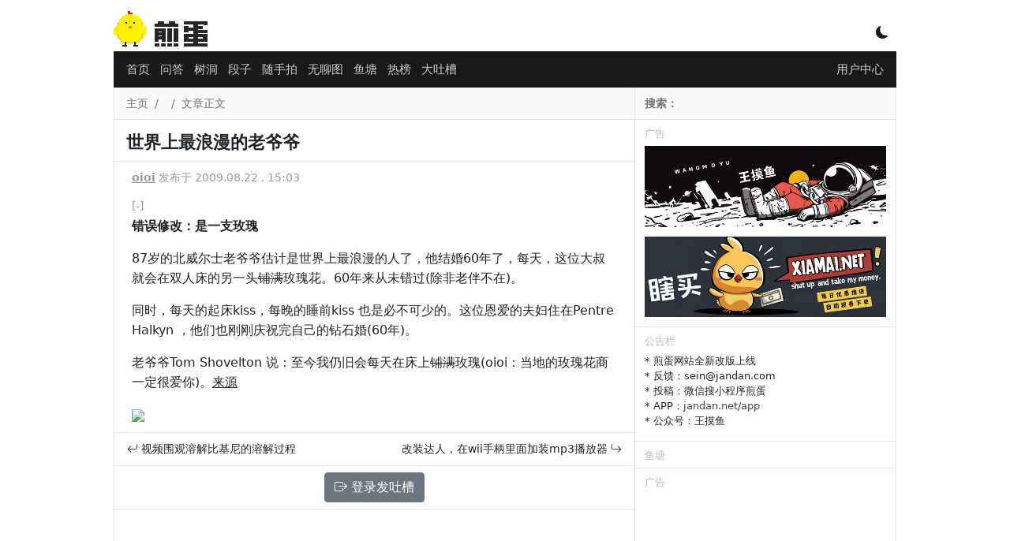

--- FILE ---
content_type: text/html; charset=utf-8
request_url: https://www.google.com/recaptcha/api2/aframe
body_size: 267
content:
<!DOCTYPE HTML><html><head><meta http-equiv="content-type" content="text/html; charset=UTF-8"></head><body><script nonce="g5E4XYiZPvQvtksChtYYTA">/** Anti-fraud and anti-abuse applications only. See google.com/recaptcha */ try{var clients={'sodar':'https://pagead2.googlesyndication.com/pagead/sodar?'};window.addEventListener("message",function(a){try{if(a.source===window.parent){var b=JSON.parse(a.data);var c=clients[b['id']];if(c){var d=document.createElement('img');d.src=c+b['params']+'&rc='+(localStorage.getItem("rc::a")?sessionStorage.getItem("rc::b"):"");window.document.body.appendChild(d);sessionStorage.setItem("rc::e",parseInt(sessionStorage.getItem("rc::e")||0)+1);localStorage.setItem("rc::h",'1768991905765');}}}catch(b){}});window.parent.postMessage("_grecaptcha_ready", "*");}catch(b){}</script></body></html>